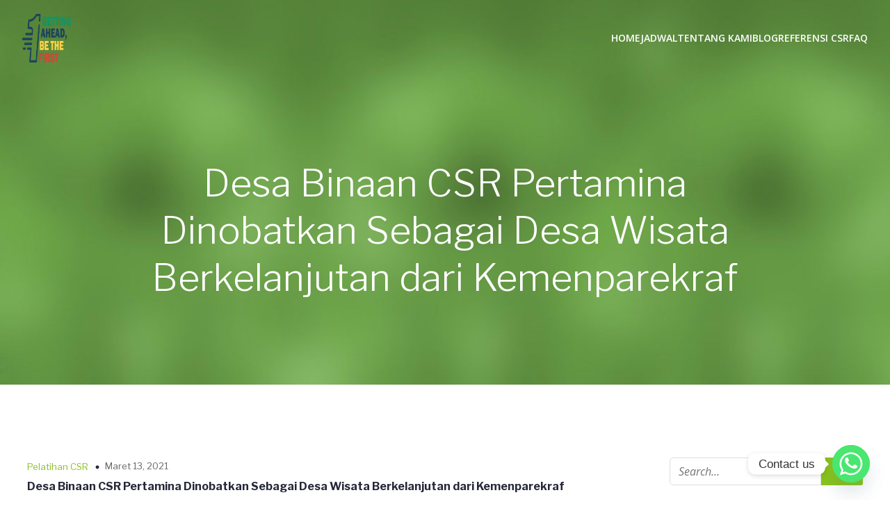

--- FILE ---
content_type: text/html; charset=utf-8
request_url: https://www.google.com/recaptcha/api2/aframe
body_size: 266
content:
<!DOCTYPE HTML><html><head><meta http-equiv="content-type" content="text/html; charset=UTF-8"></head><body><script nonce="miAf48TYvlIEjBsdmXo1hw">/** Anti-fraud and anti-abuse applications only. See google.com/recaptcha */ try{var clients={'sodar':'https://pagead2.googlesyndication.com/pagead/sodar?'};window.addEventListener("message",function(a){try{if(a.source===window.parent){var b=JSON.parse(a.data);var c=clients[b['id']];if(c){var d=document.createElement('img');d.src=c+b['params']+'&rc='+(localStorage.getItem("rc::a")?sessionStorage.getItem("rc::b"):"");window.document.body.appendChild(d);sessionStorage.setItem("rc::e",parseInt(sessionStorage.getItem("rc::e")||0)+1);localStorage.setItem("rc::h",'1768549874830');}}}catch(b){}});window.parent.postMessage("_grecaptcha_ready", "*");}catch(b){}</script></body></html>